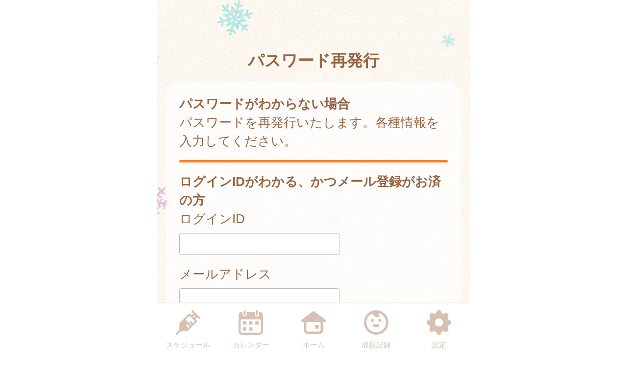

--- FILE ---
content_type: text/html
request_url: https://kasaoka.city-hc.jp/remind/republish?PHPSESSID=jsa4jpl5h5vim0rhl7e1ia8qevuov21qeb7egs1sj8lk70jsv8gcvak4n6rn4iphm9p4gette5mh7sa05can9sfqo2abn6n3ob93ur1
body_size: 15662
content:

<!DOCTYPE html>
<html xmlns="http://www.w3.org/1999/xhtml">
	<head>
		<meta charset="utf-8" />
		<meta name="viewport" content="width=640">
				<title>笠岡市『kasaoka すくすくログ』</title>
		<meta name="keywords" content="笠岡市,保健所,予防接種,予防接種スケジュール,病院,インフルエンザ"/>
		<meta name="description" content="kasaoka すくすくログは子育て・予防接種情報サービスです"/>
		<link rel="stylesheet" type="text/css" href="/css/font-awesome.min.css?var=20170530&PHPSESSID=jsa4jpl5h5vim0rhl7e1ia8qevuov21qeb7egs1sj8lk70jsv8gcvak4n6rn4iphm9p4gette5mh7sa05can9sfqo2abn6n3ob93ur1" />
		<link rel="stylesheet" type="text/css" href="/css/whirl.min.css?var=20180131&PHPSESSID=jsa4jpl5h5vim0rhl7e1ia8qevuov21qeb7egs1sj8lk70jsv8gcvak4n6rn4iphm9p4gette5mh7sa05can9sfqo2abn6n3ob93ur1" />
		<link rel="stylesheet" type="text/css" href="/css/slick.css?var=20180101&PHPSESSID=jsa4jpl5h5vim0rhl7e1ia8qevuov21qeb7egs1sj8lk70jsv8gcvak4n6rn4iphm9p4gette5mh7sa05can9sfqo2abn6n3ob93ur1" />
		<link rel="stylesheet" type="text/css" href="/css/slick-theme.css?var=20180101&PHPSESSID=jsa4jpl5h5vim0rhl7e1ia8qevuov21qeb7egs1sj8lk70jsv8gcvak4n6rn4iphm9p4gette5mh7sa05can9sfqo2abn6n3ob93ur1" />
		<link rel="stylesheet" type="text/css" href="/js/lightbox2/dist/css/lightbox.min.css?var=20200123&PHPSESSID=jsa4jpl5h5vim0rhl7e1ia8qevuov21qeb7egs1sj8lk70jsv8gcvak4n6rn4iphm9p4gette5mh7sa05can9sfqo2abn6n3ob93ur1" />
		<link rel="stylesheet" type="text/css" href="/cities/kasaoka/css/sp.css?var=ef35869c1bf670c50629c9b9e79274d802e572af2bc23381ee613015d4f89a3d&PHPSESSID=jsa4jpl5h5vim0rhl7e1ia8qevuov21qeb7egs1sj8lk70jsv8gcvak4n6rn4iphm9p4gette5mh7sa05can9sfqo2abn6n3ob93ur1" />
						<!--[if lt IE 9]>
		<script src="http://html5shiv.googlecode.com/svn/trunk/html5.js"></script>
		<![endif]-->
		<link rel="shortcut icon" type="image/png" href="/cities/kasaoka/img/sp/favicon.png?date=20180718&PHPSESSID=jsa4jpl5h5vim0rhl7e1ia8qevuov21qeb7egs1sj8lk70jsv8gcvak4n6rn4iphm9p4gette5mh7sa05can9sfqo2abn6n3ob93ur1" />
		<link rel="apple-touch-icon" type="image/png"
			  href="/cities/kasaoka/img/sp/apple-touch-icon.png?date=20180718&PHPSESSID=jsa4jpl5h5vim0rhl7e1ia8qevuov21qeb7egs1sj8lk70jsv8gcvak4n6rn4iphm9p4gette5mh7sa05can9sfqo2abn6n3ob93ur1">

		<script type="text/javascript">
			var base_url = "/";
		</script>
		<script type="text/javascript" src="/js/ie-polyfill.js?var=20200630"></script>
		<script type="text/javascript" src="/js/knockout-3.1.0.js?var=20170129"></script>
		<script type="text/javascript" src="/js/linq.min.js?var=20170129"></script>
		<script type="text/javascript" src="/js/jquery-1.11.1.min.js?var=20170129"></script>
		<script type="text/javascript" src="/js/jquery.isenable.js?var=20170129"></script>
		<script type="text/javascript" src="/js/slick.min.js?var=20181010"></script>
		<script type="text/javascript" src="/js/logger.js?var=20190528"></script>
		<script type="text/javascript" src="/cities/kasaoka/js/plugin.mousedrags-crollable.js?var=20201018"></script>
		<script type="text/javascript" src="/cities/kasaoka/js/app.common-behavior.js?var=c69bb1accbc00fe7be4c8af9c201bf4bd8a10f9eeb198147b42aef1b3d5ca9ea"></script>
		<script type="text/javascript" src="/js/ko-jquery-visualstate.js?var=20170129"></script>
					<!-- Global site tag (gtag.js) - Google Analytics -->
<script async src="https://www.googletagmanager.com/gtag/js?id=UA-154933518-1"></script>
<script>
	window.dataLayer = window.dataLayer || [];
	function gtag(){dataLayer.push(arguments);}
	gtag('js', new Date());

	gtag('config', 'UA-154933518-1');
</script>

<!-- Google tag (gtag.js) --> 
<script async src="https://www.googletagmanager.com/gtag/js?id=G-XWSXKMHWQM"></script>
<script>
	window.dataLayer = window.dataLayer || [];
	function gtag(){dataLayer.push(arguments);}
	gtag('js', new Date());
	
	gtag('config', 'G-XWSXKMHWQM');
</script>
			</head>
	<body>
				<div class="page-container">
			

			<section class="toolbar">
	
	<div class="tool left">
	</div>
	
	<div class="tool right">
		<section class="translation" style="text-align: right">
	<div id="google_translate_element"></div>
	<script type="text/javascript">
		function googleTranslateElementInit() {
			new google.translate.TranslateElement({
				pageLanguage: 'ja',
				includedLanguages: 'id,vi,zh-CN,zh-TW,ja,en,ko',
				layout: google.translate.TranslateElement.InlineLayout.SIMPLE
			}, 'google_translate_element');
		}
	</script>
	<script type="text/javascript"
			src="//translate.google.com/translate_a/element.js?cb=googleTranslateElementInit"></script>
</section>

	</div>
</section>

			
	<h1 class="caption page-title">
		パスワード再発行	</h1>

<section class="main-content">
	<section class="translucent">
	<h2>パスワードがわからない場合</h2>

	<p>パスワードを再発行いたします。各種情報を入力してください。</p>

	
	<div class="divide-line"></div>

			<h2>ログインIDがわかる、かつメール登録がお済の方</h2>

		<form action="republish?PHPSESSID=jsa4jpl5h5vim0rhl7e1ia8qevuov21qeb7egs1sj8lk70jsv8gcvak4n6rn4iphm9p4gette5mh7sa05can9sfqo2abn6n3ob93ur1" method="post">
			<input type="hidden" name="SVIX4ZMp7bS7jiW" value="3b0cb5f9d5f5e72c4993209323b47448" translate="no" />			<input type="hidden" name="case" value="login_and_email" />

			<div class="form-group">
				<p>ログインID</p>
				<input type="text" name="login" class="tbx" value="" />
			</div>

			<div class="form-group">
				<p>メールアドレス</p>
				<input type="text" name="email" class="tbx" value="" />
			</div>

			<div class="form-group">
				<input class="btn color-btn-default color-btn-block color-btn-lg" type="submit" value="　再発行　" name="submit" />
			</div>

		<input type="hidden" name="PHPSESSID" value="jsa4jpl5h5vim0rhl7e1ia8qevuov21qeb7egs1sj8lk70jsv8gcvak4n6rn4iphm9p4gette5mh7sa05can9sfqo2abn6n3ob93ur1" /></form>

		<div class="divide-line"></div>

		<h2>ログインIDが分からない、もしくはメール登録がお済みでない方</h2>

		<form action="republish?PHPSESSID=jsa4jpl5h5vim0rhl7e1ia8qevuov21qeb7egs1sj8lk70jsv8gcvak4n6rn4iphm9p4gette5mh7sa05can9sfqo2abn6n3ob93ur1" method="post">
		<input type="hidden" name="SVIX4ZMp7bS7jiW" value="3b0cb5f9d5f5e72c4993209323b47448" translate="no" />		<input type="hidden" name="case" value="member_detail" />

		<p class="text-smaller spacer-b10">以下の質問に回答してください。</p>
		<div class="form-group">
			<p>郵便番号はなんですか？</p>
			<input type="text" name="postal_code" class="tbx" value="" />
		</div>

		<div class="form-group">
			<p>お子様のハンドルネームは？</p>
			<input type="text" name="target_name" class="tbx" value="" />
		</div>

		<div class="form-group">
			<p>お子様の生年月日は？ (YYYYMMDD)</p>
			<input type="text" name="target_birthday" class="tbx" value="" />
		</div>

		<div class="form-group">
			<p>メールアドレスは？</p>
			<input type="text" name="email" class="tbx" value="" /><br />
			<label class="text-smaller">
				<input type="checkbox" name="email_not_registered" value="yes"/>
				メールアドレスの登録がお済みでない場合はチェック			</label>
		</div>

		<div class="form-group">
			<p>パスワード再発行を受け取るメールアドレス</p>
			<p class="text-smaller">メールアドレスの登録がお済みでない方、あるいはメールアドレスが変更となった方はこちらに新しいメールアドレスを入力してください。</p>
			<input class="tbx" type="text" name="email_for_republish" value="" />
		</div>

		<div class="form-group">
			<input class="btn color-btn-default color-btn-block color-btn-lg" type="submit" value="　再発行　" name="submit" />
		</div>

	<input type="hidden" name="PHPSESSID" value="jsa4jpl5h5vim0rhl7e1ia8qevuov21qeb7egs1sj8lk70jsv8gcvak4n6rn4iphm9p4gette5mh7sa05can9sfqo2abn6n3ob93ur1" /></form>
</section>
</section>
			<footer>
	<div class="global-menu-position">
		<nav class="global-menu">
	<div class="global-menu-item ">
		<a href="/all-schedules?PHPSESSID=jsa4jpl5h5vim0rhl7e1ia8qevuov21qeb7egs1sj8lk70jsv8gcvak4n6rn4iphm9p4gette5mh7sa05can9sfqo2abn6n3ob93ur1" class="block" data-login-required>
			<div class="global-menu-icon">
				<svg xmlns="http://www.w3.org/2000/svg" class="icon-svg" viewBox="0 0 48 48" height="50px" width="50px">
  <path class="icon" d="M97.456,1264.11l-13.571-13.57a1.862,1.862,0,0,0-1.322-.54,1.892,1.892,0,0,0-1.608.9,1.934,1.934,0,0,0,.336,2.34l2.619,2.62a0.787,0.787,0,0,1,.237.57,0.8,0.8,0,0,1-.237.57l-2.184,2.18a0.926,0.926,0,0,1-1.326,0l-2.34-2.34a1.889,1.889,0,0,0-2.645,0L58.14,1274.11a3.616,3.616,0,0,0-1.059,2.5L56.9,1287.1a3.355,3.355,0,0,1-.991,2.33l-5.328,5.33a1.915,1.915,0,0,0-.319,2.35,1.87,1.87,0,0,0,2.917.34l5.325-5.32a3.369,3.369,0,0,1,2.319-.99l10.567-.23a3.577,3.577,0,0,0,2.484-1.06l17.278-17.27a1.874,1.874,0,0,0,0-2.65l-2.34-2.34a0.929,0.929,0,0,1,0-1.32L91,1264.08a0.825,0.825,0,0,1,1.143,0l2.67,2.67A1.868,1.868,0,1,0,97.456,1264.11Zm-23.283,20.23-3.236-3.24a1.875,1.875,0,0,1,2.652-2.65l3.235,3.24Zm9.232-9.3-3.266-3.27a1.89,1.89,0,0,0-2.645,0,1.878,1.878,0,0,0,0,2.65l3.266,3.26-1.274,1.28-10.45-10.45,7.7-7.7,10.45,10.45Zm2.42-11.07-1.8-1.8,3.069-3.07,1.8,1.8Z" transform="translate(-50 -1250)"/>
</svg>

			</div>
			<div class="global-menu-description">スケジュール</div>
		</a>
	</div>
	<div class="global-menu-item ">
		<a href="/calendar?PHPSESSID=jsa4jpl5h5vim0rhl7e1ia8qevuov21qeb7egs1sj8lk70jsv8gcvak4n6rn4iphm9p4gette5mh7sa05can9sfqo2abn6n3ob93ur1" class="block" data-login-required>
			<div class="global-menu-icon">
				<svg xmlns="http://www.w3.org/2000/svg" class="icon-svg" viewBox="0 0 48 48" height="50px" width="50px">
  <path class="icon" d="M226.37,1283.98v3.39a1.784,1.784,0,0,1-1.762,1.8h-3.334a1.784,1.784,0,0,1-1.762-1.8v-3.39a1.778,1.778,0,0,1,1.762-1.8h3.334A1.778,1.778,0,0,1,226.37,1283.98Zm-13.763-13.65h-3.333a1.784,1.784,0,0,0-1.763,1.8v3.39a1.778,1.778,0,0,0,1.763,1.8h3.333a1.778,1.778,0,0,0,1.763-1.8v-3.39A1.784,1.784,0,0,0,212.607,1270.33Zm0,11.85h-3.333a1.778,1.778,0,0,0-1.763,1.8v3.39a1.784,1.784,0,0,0,1.763,1.8h3.333a1.784,1.784,0,0,0,1.763-1.8v-3.39A1.778,1.778,0,0,0,212.607,1282.18Zm12-11.85h-3.334a1.784,1.784,0,0,0-1.762,1.8v3.39a1.778,1.778,0,0,0,1.762,1.8h3.334a1.778,1.778,0,0,0,1.762-1.8v-3.39A1.784,1.784,0,0,0,224.608,1270.33Zm12,0h-3.333a1.784,1.784,0,0,0-1.763,1.8v3.39a1.778,1.778,0,0,0,1.763,1.8h3.333a1.778,1.778,0,0,0,1.763-1.8v-3.39A1.784,1.784,0,0,0,236.608,1270.33ZM247,1258.69v32a6.26,6.26,0,0,1-6.2,6.32H205.257a6.26,6.26,0,0,1-6.2-6.32v-24.03H199v-7.76a6.741,6.741,0,0,1,.335-2.08,6.52,6.52,0,0,1,6.153-4.53h1.3v4.76a4.035,4.035,0,1,0,8.068,0v-4.76h16.1v4.76a4.035,4.035,0,1,0,8.068,0v-4.76h1.461A6.578,6.578,0,0,1,247,1258.69Zm-4,9.9a1.912,1.912,0,0,0-1.9-1.93H204.956a1.912,1.912,0,0,0-1.9,1.93v22.1a2.218,2.218,0,0,0,2.2,2.24H240.8a2.218,2.218,0,0,0,2.2-2.24v-22.1Zm-8.08-9.66a2.008,2.008,0,0,0,1.982-2.02v-5.9a1.983,1.983,0,1,0-3.965,0v5.9A2.008,2.008,0,0,0,234.92,1258.93Zm-24.189.44h0.042a2,2,0,0,0,1.983-2.02v-5.89a2.008,2.008,0,0,0-1.983-2.02h-0.042a2.009,2.009,0,0,0-1.983,2.02v5.89A2,2,0,0,0,210.731,1259.37Z" transform="translate(-199 -1249)"/>
</svg>

			</div>
			<div class="global-menu-description">カレンダー</div>
		</a>
	</div>
	<div class="global-menu-item ">
		<a href="/?PHPSESSID=jsa4jpl5h5vim0rhl7e1ia8qevuov21qeb7egs1sj8lk70jsv8gcvak4n6rn4iphm9p4gette5mh7sa05can9sfqo2abn6n3ob93ur1" class="block">
			<div class="global-menu-icon">
				<svg xmlns="http://www.w3.org/2000/svg" class="icon-svg" viewBox="0 0 52 48" height="50px" width="50px">
  <path class="icon" d="M361.488,1296.98a5.362,5.362,0,0,1-5.274-5.43v-17.9a1.39,1.39,0,0,0-1.375-1.39h-1.9a2.952,2.952,0,0,1-2.67-1.63,3.008,3.008,0,0,1,.849-3.66l23.175-17.38a2.769,2.769,0,0,1,1.7-.58,2.833,2.833,0,0,1,1.7.57l23.174,17.39a3.005,3.005,0,0,1,.849,3.66,2.945,2.945,0,0,1-2.665,1.63h-1.915a1.372,1.372,0,0,0-1.361,1.38v17.91a5.363,5.363,0,0,1-5.275,5.43H361.488Zm1-24.72a1.682,1.682,0,0,0-1.665,1.69v16.64a1.626,1.626,0,0,0,1.618,1.63h27.1a1.629,1.629,0,0,0,1.623-1.64v-16.63a1.679,1.679,0,0,0-1.664-1.69H362.491Zm18.248,13.87a1.412,1.412,0,0,1-1.4-1.42v-5.11a1.4,1.4,0,0,1,1.4-1.41H385.8a1.4,1.4,0,0,1,1.394,1.41v5.11a1.411,1.411,0,0,1-1.394,1.42h-5.058Z" transform="translate(-349.969 -1249)"/>
</svg>

			</div>
			<div class="global-menu-description">ホーム</div>
		</a>
	</div>
	<div class="global-menu-item ">
		<a href="/growth/?PHPSESSID=jsa4jpl5h5vim0rhl7e1ia8qevuov21qeb7egs1sj8lk70jsv8gcvak4n6rn4iphm9p4gette5mh7sa05can9sfqo2abn6n3ob93ur1" class="block" data-login-required>
			<div class="global-menu-icon">
				<svg xmlns="http://www.w3.org/2000/svg" class="icon-svg" viewBox="0 0 48 48" height="50px" width="50px">
  <path class="icon" d="M516,1249a24,24,0,1,0,24,24A24,24,0,0,0,516,1249Zm-1.241,43.17a19.206,19.206,0,0,1-7.382-36.33,1.377,1.377,0,0,1,1.865.65,10.334,10.334,0,0,0,1.649,2.54,9.553,9.553,0,0,0,10.329,2.75c0.24-.09.474-0.18,0.7-0.28a1.19,1.19,0,0,0,.352-1.87,6.62,6.62,0,0,1-1.134-1.64,6.767,6.767,0,0,1-.6-1.84,1.208,1.208,0,0,1,1.56-1.36A19.207,19.207,0,0,1,514.759,1292.17Zm-3.113-23.18a2.862,2.862,0,1,0-2.862,2.87A2.861,2.861,0,0,0,511.646,1268.99Zm11.57-2.86a2.865,2.865,0,1,0,2.861,2.86A2.86,2.86,0,0,0,523.216,1266.13Zm-1.486,10.53H510.27a0.912,0.912,0,0,0-.9,1.1c0.6,2.66,3.338,4.67,6.628,4.67s6.03-2.01,6.628-4.67A0.913,0.913,0,0,0,521.73,1276.66Z" transform="translate(-492 -1249)"/>
</svg>

			</div>
			<div class="global-menu-description">成長記録</div>
		</a>
	</div>
	<div class="global-menu-item ">
		<a href="/settings/non-member?PHPSESSID=jsa4jpl5h5vim0rhl7e1ia8qevuov21qeb7egs1sj8lk70jsv8gcvak4n6rn4iphm9p4gette5mh7sa05can9sfqo2abn6n3ob93ur1" class="block">
			<div class="global-menu-icon">
				<svg xmlns="http://www.w3.org/2000/svg" class="icon-svg" viewBox="0 0 48 48" height="50px" width="50px">
  <path class="icon" d="M698,1274.9v-3.8a1.871,1.871,0,0,0-1.28-1.77c-2.57-.87-4.251-1.41-5.158-3.6h0c-0.91-2.2-.1-3.78,1.1-6.2a1.88,1.88,0,0,0-.349-2.16l-2.684-2.68a1.869,1.869,0,0,0-2.159-.35c-2.4,1.19-4,2.01-6.2,1.1h0c-2.191-.91-2.738-2.6-3.6-5.16A1.878,1.878,0,0,0,675.9,1249h-3.8a1.88,1.88,0,0,0-1.774,1.28c-0.857,2.55-1.406,4.25-3.6,5.16h0c-2.195.91-3.779,0.1-6.2-1.1a1.869,1.869,0,0,0-2.159.35l-2.684,2.68a1.88,1.88,0,0,0-.349,2.16c1.2,2.41,2.011,4,1.1,6.2s-2.608,2.74-5.158,3.6a1.871,1.871,0,0,0-1.28,1.77v3.8a1.871,1.871,0,0,0,1.28,1.77c2.546,0.86,4.249,1.41,5.158,3.6,0.912,2.21.085,3.82-1.1,6.2a1.877,1.877,0,0,0,.348,2.16l2.682,2.68a1.871,1.871,0,0,0,2.16.35c2.4-1.19,4-2.01,6.2-1.1h0c2.193,0.91,2.74,2.6,3.6,5.16A1.88,1.88,0,0,0,672.1,1297h3.8a1.88,1.88,0,0,0,1.774-1.28c0.858-2.55,1.41-4.25,3.614-5.16h0c2.18-.91,3.757-0.1,6.179,1.1a1.87,1.87,0,0,0,2.16-.35l2.683-2.68a1.879,1.879,0,0,0,.349-2.16c-1.2-2.4-2.01-4-1.1-6.2s2.614-2.74,5.162-3.6A1.871,1.871,0,0,0,698,1274.9Zm-22.735,6a8,8,0,1,1,6.638-6.64A8,8,0,0,1,675.265,1280.9Z" transform="translate(-650 -1249)"/>
</svg>

			</div>
			<div class="global-menu-description">設定</div>
		</a>
	</div>
</nav>

	</div>
</footer>

						
			<script type="text/javascript" src="/js/lightbox2/dist/js/lightbox.js?var=20200123"></script>
		</div>
					
	

<script type="text/javascript">
	$(function () {
		var season = 'winter';
		var imagePath = '/cities/kasaoka/img/sp/back_winter.png?var=082afff87e6aee4cfa30d3dea489eb451c92d6df8d6b8b643f49ed81273f2c17';
		var season_back_ground = {
			'background-image': 'url(' + imagePath + ')',
			'background-position': 'top center',
			'background-attachment':
			// @formatter:off
									'fixed'
							// @formatter:on
		};
		$('.page-container').css(season_back_ground);
		$('.tabs').css(season_back_ground);
	});
</script>

			</body>
</html>
